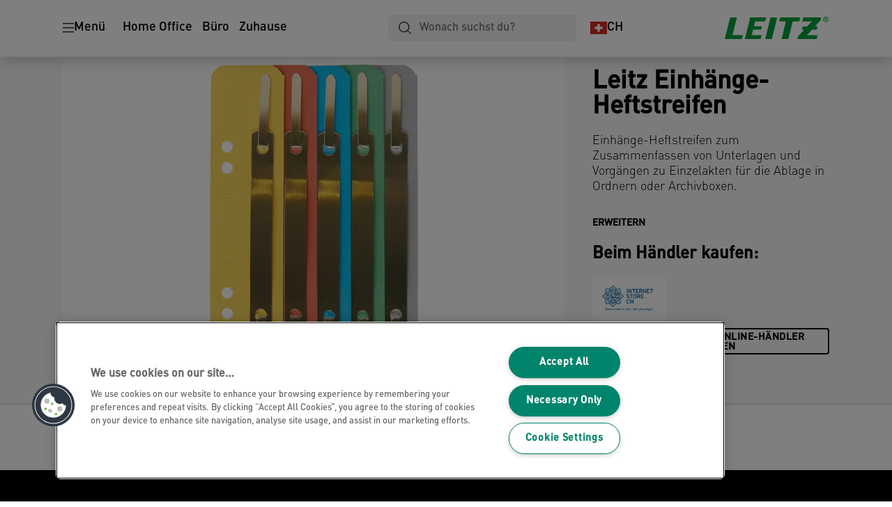

--- FILE ---
content_type: application/javascript
request_url: https://connect.getflowbox.com/8af3b15/embed-de.fd3f568da9a7da94ccb9.js
body_size: 1106
content:
/*! For license information please see embed-de.fd3f568da9a7da94ccb9.js.LICENSE.txt */
"use strict";(self.flowboxWebpack=self.flowboxWebpack||[]).push([[818],{3568:function(e,n,i){i.r(n);const r={gateMediaPreviewHeader:"Könnte dir auch gefallen",loadmore:"Mehr anzeigen",nextMedia:"Nächstes Medien",previousMedia:"Vorherige Medien",closePost:"Beitrag schließen",nextPost:"Nächster Beitrag",previousPost:"Vorherig Beitrag",outOfStock:"Ausverkauft",numberOfReviews(e){return 1===e?"Rezension":"Rezensionen"},reportFormField:"Bitte geben Sie eine Nachricht ein",reportPost:"Beitrag Melden",reportFormTitle:"Möchten Sie dieses Bild melden?",reportFormDetails:"Wenn Sie der Meinung sind, dass das Bild unangemessen oder illegal ist oder die Rechte einer Person verletzt, können Sie den Inhalt melden. Wenn Sie das Bild / den Text melden, werden die Moderatoren benachrichtigt und die entsprechenden Massnahmen ergriffen.",reportFormMessagePlaceholder:"Geben Sie den Grund Ihres Berichts an",reportFormMessageLabel:"Nachricht",reportFormEmailLabel:"Ihre Email",reportFormSubmitButtonText:"Nachricht senden",reportFormCancelButtonText:"Abbrechen",reportFormSentTitle:"Vielen Dank für Ihre Nachricht!",reportFormSentCloseButtonText:"Schließen",cardAndTileAriaLabel:"Liste mit Beiträgen von Konten in diversen sozialen Medien",carouselAriaLabel:"Karussell mit Beiträgen von Konten in diversen sozialen Medien",singleAriaLabel:"Unten finden Sie einen Beitrag von einem Social-Media-Konto",poweredBy:"Betrieben von Flowbox",postAltText:(e,n)=>`Foto${e?` von ${e}`:""}${n?` veröffentlicht am ${n}`:""}`,uploadYourMedia:"Laden Sie Ihre Medien hoch",openTheGate:"Öffnen Sie den Dialog",gridRoleDescription:"Karussell",carouselRoleDescription:"Raster",tiktokVideoAriaLabel:"Eingebettetes TikTok-Video. Drücke auf Abspielen, um den Inhalt anzusehen.",feedThumbnailAriaLabel:(e,n)=>`Medienvorschau ${e+1} von ${n}, öffnet einen Dialog mit Inhalten aus sozialen Netzwerken und einer Produktliste.`,carouselControlButtonsAriaLabel:"Steuerungstasten des Karussells",gateCarouselIndicatorAriaLabel:(e,n)=>`Medium ${e+1} von ${n}`,showMoreCaption:"Mehr Beschreibung anzeigen",showLessCaption:"Weniger Beschreibung anzeigen",originalPrice:e=>`Originalpreis: ${e}`,salesPrice:e=>`Angebotspreis: ${e}`,postPublishedBy:"Beitrag veröffentlicht von",mediaAltText:(e,n,i,r)=>`${e?"Video":"Bild"} gepostet von ${n?`${n}`:"unbekannter Benutzer"} ${i?`am ${i}`:""}. Es kann ${r} sein`,gateSlideAriaLabel:(e,n)=>`Beitrag ${e+1} von ${n}.`};n.default=r}}]);
//# sourceMappingURL=embed-de.fd3f568da9a7da94ccb9.js.map